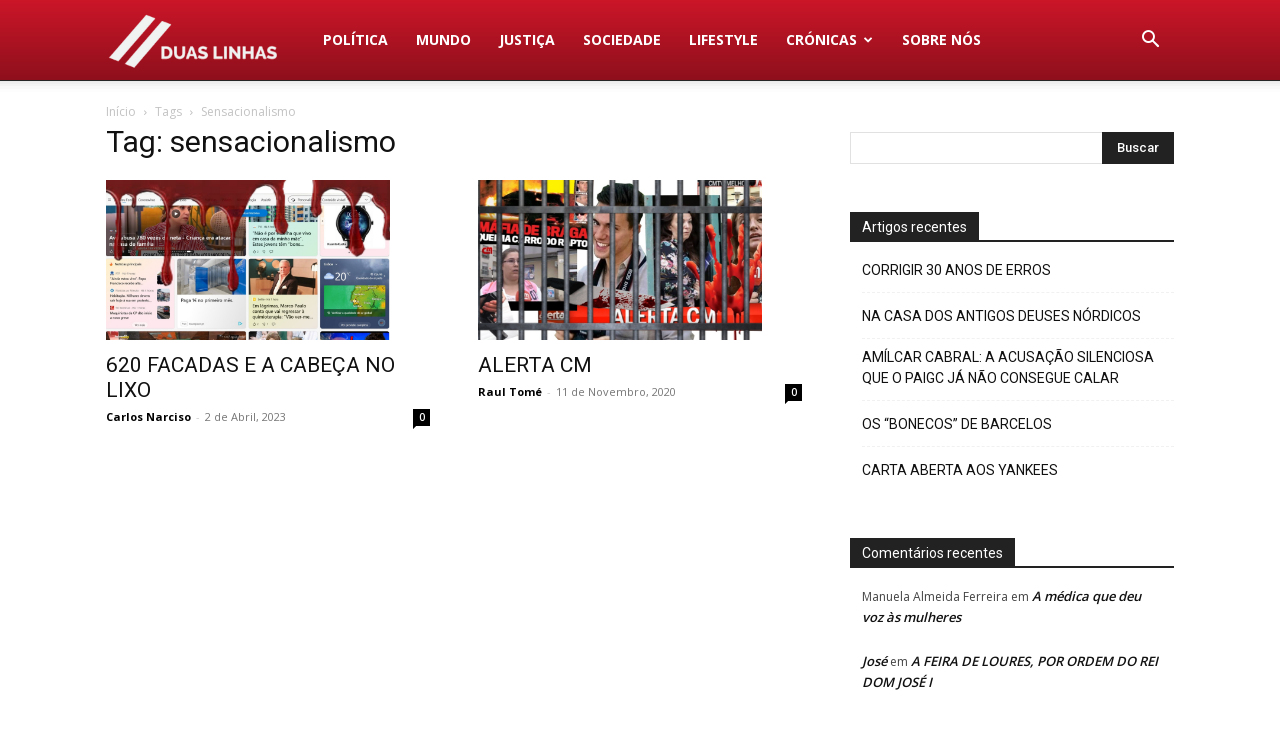

--- FILE ---
content_type: text/html; charset=UTF-8
request_url: https://duaslinhas.pt/tag/sensacionalismo/
body_size: 13284
content:
<!doctype html >
<!--[if IE 8]>    <html class="ie8" lang="en"> <![endif]-->
<!--[if IE 9]>    <html class="ie9" lang="en"> <![endif]-->
<!--[if gt IE 8]><!--> <html lang="pt-PT"> <!--<![endif]-->
<head>
<title>Arquivo de sensacionalismo - Duas Linhas</title>
<meta charset="UTF-8" />
<meta name="viewport" content="width=device-width, initial-scale=1.0">
<link rel="pingback" href="https://duaslinhas.pt/xmlrpc.php" />
<meta name='robots' content='index, follow, max-image-preview:large, max-snippet:-1, max-video-preview:-1' />
<style>img:is([sizes="auto" i], [sizes^="auto," i]) { contain-intrinsic-size: 3000px 1500px }</style>
<!-- This site is optimized with the Yoast SEO plugin v26.8 - https://yoast.com/product/yoast-seo-wordpress/ -->
<link rel="canonical" href="https://duaslinhas.pt/tag/sensacionalismo/" />
<meta property="og:locale" content="pt_PT" />
<meta property="og:type" content="article" />
<meta property="og:title" content="Arquivo de sensacionalismo - Duas Linhas" />
<meta property="og:url" content="https://duaslinhas.pt/tag/sensacionalismo/" />
<meta property="og:site_name" content="Duas Linhas" />
<meta name="twitter:card" content="summary_large_image" />
<script type="application/ld+json" class="yoast-schema-graph">{"@context":"https://schema.org","@graph":[{"@type":"CollectionPage","@id":"https://duaslinhas.pt/tag/sensacionalismo/","url":"https://duaslinhas.pt/tag/sensacionalismo/","name":"Arquivo de sensacionalismo - Duas Linhas","isPartOf":{"@id":"https://duaslinhas.pt/#website"},"primaryImageOfPage":{"@id":"https://duaslinhas.pt/tag/sensacionalismo/#primaryimage"},"image":{"@id":"https://duaslinhas.pt/tag/sensacionalismo/#primaryimage"},"thumbnailUrl":"https://duaslinhas.pt/wp-content/uploads/2023/04/site-microsoft-capa.jpg","breadcrumb":{"@id":"https://duaslinhas.pt/tag/sensacionalismo/#breadcrumb"},"inLanguage":"pt-PT"},{"@type":"ImageObject","inLanguage":"pt-PT","@id":"https://duaslinhas.pt/tag/sensacionalismo/#primaryimage","url":"https://duaslinhas.pt/wp-content/uploads/2023/04/site-microsoft-capa.jpg","contentUrl":"https://duaslinhas.pt/wp-content/uploads/2023/04/site-microsoft-capa.jpg","width":1920,"height":1080},{"@type":"BreadcrumbList","@id":"https://duaslinhas.pt/tag/sensacionalismo/#breadcrumb","itemListElement":[{"@type":"ListItem","position":1,"name":"Início","item":"https://duaslinhas.pt/"},{"@type":"ListItem","position":2,"name":"sensacionalismo"}]},{"@type":"WebSite","@id":"https://duaslinhas.pt/#website","url":"https://duaslinhas.pt/","name":"Duas Linhas","description":"Informação online","publisher":{"@id":"https://duaslinhas.pt/#organization"},"potentialAction":[{"@type":"SearchAction","target":{"@type":"EntryPoint","urlTemplate":"https://duaslinhas.pt/?s={search_term_string}"},"query-input":{"@type":"PropertyValueSpecification","valueRequired":true,"valueName":"search_term_string"}}],"inLanguage":"pt-PT"},{"@type":"Organization","@id":"https://duaslinhas.pt/#organization","name":"Duas Linhas","url":"https://duaslinhas.pt/","logo":{"@type":"ImageObject","inLanguage":"pt-PT","@id":"https://duaslinhas.pt/#/schema/logo/image/","url":"https://duaslinhas.pt/wp-content/uploads/2022/01/KESQ1955.jpg","contentUrl":"https://duaslinhas.pt/wp-content/uploads/2022/01/KESQ1955.jpg","width":1920,"height":1919,"caption":"Duas Linhas"},"image":{"@id":"https://duaslinhas.pt/#/schema/logo/image/"},"sameAs":["https://www.facebook.com/Duas-Linhas-103276755112355","https://t.me/duaslinhas","https://www.youtube.com/channel/UCAHnDS3kI9TKC5OwE_3YCGA"]}]}</script>
<!-- / Yoast SEO plugin. -->
<link rel='dns-prefetch' href='//www.googletagmanager.com' />
<link rel='dns-prefetch' href='//fonts.googleapis.com' />
<link rel='dns-prefetch' href='//pagead2.googlesyndication.com' />
<link rel="alternate" type="application/rss+xml" title="Duas Linhas &raquo; Feed" href="https://duaslinhas.pt/feed/" />
<link rel="alternate" type="application/rss+xml" title="Duas Linhas &raquo; Feed de comentários" href="https://duaslinhas.pt/comments/feed/" />
<link rel="alternate" type="application/rss+xml" title="Feed de etiquetas Duas Linhas &raquo; sensacionalismo" href="https://duaslinhas.pt/tag/sensacionalismo/feed/" />
<style id='classic-theme-styles-inline-css' type='text/css'>
/*! This file is auto-generated */
.wp-block-button__link{color:#fff;background-color:#32373c;border-radius:9999px;box-shadow:none;text-decoration:none;padding:calc(.667em + 2px) calc(1.333em + 2px);font-size:1.125em}.wp-block-file__button{background:#32373c;color:#fff;text-decoration:none}
</style>
<style id='global-styles-inline-css' type='text/css'>
:root{--wp--preset--aspect-ratio--square: 1;--wp--preset--aspect-ratio--4-3: 4/3;--wp--preset--aspect-ratio--3-4: 3/4;--wp--preset--aspect-ratio--3-2: 3/2;--wp--preset--aspect-ratio--2-3: 2/3;--wp--preset--aspect-ratio--16-9: 16/9;--wp--preset--aspect-ratio--9-16: 9/16;--wp--preset--color--black: #000000;--wp--preset--color--cyan-bluish-gray: #abb8c3;--wp--preset--color--white: #ffffff;--wp--preset--color--pale-pink: #f78da7;--wp--preset--color--vivid-red: #cf2e2e;--wp--preset--color--luminous-vivid-orange: #ff6900;--wp--preset--color--luminous-vivid-amber: #fcb900;--wp--preset--color--light-green-cyan: #7bdcb5;--wp--preset--color--vivid-green-cyan: #00d084;--wp--preset--color--pale-cyan-blue: #8ed1fc;--wp--preset--color--vivid-cyan-blue: #0693e3;--wp--preset--color--vivid-purple: #9b51e0;--wp--preset--gradient--vivid-cyan-blue-to-vivid-purple: linear-gradient(135deg,rgba(6,147,227,1) 0%,rgb(155,81,224) 100%);--wp--preset--gradient--light-green-cyan-to-vivid-green-cyan: linear-gradient(135deg,rgb(122,220,180) 0%,rgb(0,208,130) 100%);--wp--preset--gradient--luminous-vivid-amber-to-luminous-vivid-orange: linear-gradient(135deg,rgba(252,185,0,1) 0%,rgba(255,105,0,1) 100%);--wp--preset--gradient--luminous-vivid-orange-to-vivid-red: linear-gradient(135deg,rgba(255,105,0,1) 0%,rgb(207,46,46) 100%);--wp--preset--gradient--very-light-gray-to-cyan-bluish-gray: linear-gradient(135deg,rgb(238,238,238) 0%,rgb(169,184,195) 100%);--wp--preset--gradient--cool-to-warm-spectrum: linear-gradient(135deg,rgb(74,234,220) 0%,rgb(151,120,209) 20%,rgb(207,42,186) 40%,rgb(238,44,130) 60%,rgb(251,105,98) 80%,rgb(254,248,76) 100%);--wp--preset--gradient--blush-light-purple: linear-gradient(135deg,rgb(255,206,236) 0%,rgb(152,150,240) 100%);--wp--preset--gradient--blush-bordeaux: linear-gradient(135deg,rgb(254,205,165) 0%,rgb(254,45,45) 50%,rgb(107,0,62) 100%);--wp--preset--gradient--luminous-dusk: linear-gradient(135deg,rgb(255,203,112) 0%,rgb(199,81,192) 50%,rgb(65,88,208) 100%);--wp--preset--gradient--pale-ocean: linear-gradient(135deg,rgb(255,245,203) 0%,rgb(182,227,212) 50%,rgb(51,167,181) 100%);--wp--preset--gradient--electric-grass: linear-gradient(135deg,rgb(202,248,128) 0%,rgb(113,206,126) 100%);--wp--preset--gradient--midnight: linear-gradient(135deg,rgb(2,3,129) 0%,rgb(40,116,252) 100%);--wp--preset--font-size--small: 11px;--wp--preset--font-size--medium: 20px;--wp--preset--font-size--large: 32px;--wp--preset--font-size--x-large: 42px;--wp--preset--font-size--regular: 15px;--wp--preset--font-size--larger: 50px;--wp--preset--spacing--20: 0.44rem;--wp--preset--spacing--30: 0.67rem;--wp--preset--spacing--40: 1rem;--wp--preset--spacing--50: 1.5rem;--wp--preset--spacing--60: 2.25rem;--wp--preset--spacing--70: 3.38rem;--wp--preset--spacing--80: 5.06rem;--wp--preset--shadow--natural: 6px 6px 9px rgba(0, 0, 0, 0.2);--wp--preset--shadow--deep: 12px 12px 50px rgba(0, 0, 0, 0.4);--wp--preset--shadow--sharp: 6px 6px 0px rgba(0, 0, 0, 0.2);--wp--preset--shadow--outlined: 6px 6px 0px -3px rgba(255, 255, 255, 1), 6px 6px rgba(0, 0, 0, 1);--wp--preset--shadow--crisp: 6px 6px 0px rgba(0, 0, 0, 1);}:where(.is-layout-flex){gap: 0.5em;}:where(.is-layout-grid){gap: 0.5em;}body .is-layout-flex{display: flex;}.is-layout-flex{flex-wrap: wrap;align-items: center;}.is-layout-flex > :is(*, div){margin: 0;}body .is-layout-grid{display: grid;}.is-layout-grid > :is(*, div){margin: 0;}:where(.wp-block-columns.is-layout-flex){gap: 2em;}:where(.wp-block-columns.is-layout-grid){gap: 2em;}:where(.wp-block-post-template.is-layout-flex){gap: 1.25em;}:where(.wp-block-post-template.is-layout-grid){gap: 1.25em;}.has-black-color{color: var(--wp--preset--color--black) !important;}.has-cyan-bluish-gray-color{color: var(--wp--preset--color--cyan-bluish-gray) !important;}.has-white-color{color: var(--wp--preset--color--white) !important;}.has-pale-pink-color{color: var(--wp--preset--color--pale-pink) !important;}.has-vivid-red-color{color: var(--wp--preset--color--vivid-red) !important;}.has-luminous-vivid-orange-color{color: var(--wp--preset--color--luminous-vivid-orange) !important;}.has-luminous-vivid-amber-color{color: var(--wp--preset--color--luminous-vivid-amber) !important;}.has-light-green-cyan-color{color: var(--wp--preset--color--light-green-cyan) !important;}.has-vivid-green-cyan-color{color: var(--wp--preset--color--vivid-green-cyan) !important;}.has-pale-cyan-blue-color{color: var(--wp--preset--color--pale-cyan-blue) !important;}.has-vivid-cyan-blue-color{color: var(--wp--preset--color--vivid-cyan-blue) !important;}.has-vivid-purple-color{color: var(--wp--preset--color--vivid-purple) !important;}.has-black-background-color{background-color: var(--wp--preset--color--black) !important;}.has-cyan-bluish-gray-background-color{background-color: var(--wp--preset--color--cyan-bluish-gray) !important;}.has-white-background-color{background-color: var(--wp--preset--color--white) !important;}.has-pale-pink-background-color{background-color: var(--wp--preset--color--pale-pink) !important;}.has-vivid-red-background-color{background-color: var(--wp--preset--color--vivid-red) !important;}.has-luminous-vivid-orange-background-color{background-color: var(--wp--preset--color--luminous-vivid-orange) !important;}.has-luminous-vivid-amber-background-color{background-color: var(--wp--preset--color--luminous-vivid-amber) !important;}.has-light-green-cyan-background-color{background-color: var(--wp--preset--color--light-green-cyan) !important;}.has-vivid-green-cyan-background-color{background-color: var(--wp--preset--color--vivid-green-cyan) !important;}.has-pale-cyan-blue-background-color{background-color: var(--wp--preset--color--pale-cyan-blue) !important;}.has-vivid-cyan-blue-background-color{background-color: var(--wp--preset--color--vivid-cyan-blue) !important;}.has-vivid-purple-background-color{background-color: var(--wp--preset--color--vivid-purple) !important;}.has-black-border-color{border-color: var(--wp--preset--color--black) !important;}.has-cyan-bluish-gray-border-color{border-color: var(--wp--preset--color--cyan-bluish-gray) !important;}.has-white-border-color{border-color: var(--wp--preset--color--white) !important;}.has-pale-pink-border-color{border-color: var(--wp--preset--color--pale-pink) !important;}.has-vivid-red-border-color{border-color: var(--wp--preset--color--vivid-red) !important;}.has-luminous-vivid-orange-border-color{border-color: var(--wp--preset--color--luminous-vivid-orange) !important;}.has-luminous-vivid-amber-border-color{border-color: var(--wp--preset--color--luminous-vivid-amber) !important;}.has-light-green-cyan-border-color{border-color: var(--wp--preset--color--light-green-cyan) !important;}.has-vivid-green-cyan-border-color{border-color: var(--wp--preset--color--vivid-green-cyan) !important;}.has-pale-cyan-blue-border-color{border-color: var(--wp--preset--color--pale-cyan-blue) !important;}.has-vivid-cyan-blue-border-color{border-color: var(--wp--preset--color--vivid-cyan-blue) !important;}.has-vivid-purple-border-color{border-color: var(--wp--preset--color--vivid-purple) !important;}.has-vivid-cyan-blue-to-vivid-purple-gradient-background{background: var(--wp--preset--gradient--vivid-cyan-blue-to-vivid-purple) !important;}.has-light-green-cyan-to-vivid-green-cyan-gradient-background{background: var(--wp--preset--gradient--light-green-cyan-to-vivid-green-cyan) !important;}.has-luminous-vivid-amber-to-luminous-vivid-orange-gradient-background{background: var(--wp--preset--gradient--luminous-vivid-amber-to-luminous-vivid-orange) !important;}.has-luminous-vivid-orange-to-vivid-red-gradient-background{background: var(--wp--preset--gradient--luminous-vivid-orange-to-vivid-red) !important;}.has-very-light-gray-to-cyan-bluish-gray-gradient-background{background: var(--wp--preset--gradient--very-light-gray-to-cyan-bluish-gray) !important;}.has-cool-to-warm-spectrum-gradient-background{background: var(--wp--preset--gradient--cool-to-warm-spectrum) !important;}.has-blush-light-purple-gradient-background{background: var(--wp--preset--gradient--blush-light-purple) !important;}.has-blush-bordeaux-gradient-background{background: var(--wp--preset--gradient--blush-bordeaux) !important;}.has-luminous-dusk-gradient-background{background: var(--wp--preset--gradient--luminous-dusk) !important;}.has-pale-ocean-gradient-background{background: var(--wp--preset--gradient--pale-ocean) !important;}.has-electric-grass-gradient-background{background: var(--wp--preset--gradient--electric-grass) !important;}.has-midnight-gradient-background{background: var(--wp--preset--gradient--midnight) !important;}.has-small-font-size{font-size: var(--wp--preset--font-size--small) !important;}.has-medium-font-size{font-size: var(--wp--preset--font-size--medium) !important;}.has-large-font-size{font-size: var(--wp--preset--font-size--large) !important;}.has-x-large-font-size{font-size: var(--wp--preset--font-size--x-large) !important;}
:where(.wp-block-post-template.is-layout-flex){gap: 1.25em;}:where(.wp-block-post-template.is-layout-grid){gap: 1.25em;}
:where(.wp-block-columns.is-layout-flex){gap: 2em;}:where(.wp-block-columns.is-layout-grid){gap: 2em;}
:root :where(.wp-block-pullquote){font-size: 1.5em;line-height: 1.6;}
</style>
<!-- <link rel='stylesheet' id='td-plugin-multi-purpose-css' href='https://duaslinhas.pt/wp-content/plugins/td-composer/td-multi-purpose/style.css?ver=8505194c2950b1bf800079c503a07e37' type='text/css' media='all' /> -->
<link rel="stylesheet" type="text/css" href="//duaslinhas.pt/wp-content/cache/wpfc-minified/70g2wzr3/a47qz.css" media="all"/>
<link rel='stylesheet' id='google-fonts-style-css' href='https://fonts.googleapis.com/css?family=Open+Sans%3A400%2C600%2C700%2C500%7CRoboto%3A400%2C600%2C700%2C500&#038;display=swap&#038;ver=12.6.9' type='text/css' media='all' />
<!-- <link rel='stylesheet' id='td-theme-css' href='https://duaslinhas.pt/wp-content/themes/Newspaper/style.css?ver=12.6.9' type='text/css' media='all' /> -->
<link rel="stylesheet" type="text/css" href="//duaslinhas.pt/wp-content/cache/wpfc-minified/8w03yaxl/a47qz.css" media="all"/>
<style id='td-theme-inline-css' type='text/css'>@media (max-width:767px){.td-header-desktop-wrap{display:none}}@media (min-width:767px){.td-header-mobile-wrap{display:none}}</style>
<!-- <link rel='stylesheet' id='td-legacy-framework-front-style-css' href='https://duaslinhas.pt/wp-content/plugins/td-composer/legacy/Newspaper/assets/css/td_legacy_main.css?ver=8505194c2950b1bf800079c503a07e37' type='text/css' media='all' /> -->
<!-- <link rel='stylesheet' id='td-standard-pack-framework-front-style-css' href='https://duaslinhas.pt/wp-content/plugins/td-standard-pack/Newspaper/assets/css/td_standard_pack_main.css?ver=1b3d5bf2c64738aa07b4643e31257da9' type='text/css' media='all' /> -->
<link rel="stylesheet" type="text/css" href="//duaslinhas.pt/wp-content/cache/wpfc-minified/djpu7eeg/a47qz.css" media="all"/>
<script src='//duaslinhas.pt/wp-content/cache/wpfc-minified/mosqh2dx/a47qz.js' type="text/javascript"></script>
<!-- <script type="text/javascript" src="https://duaslinhas.pt/wp-includes/js/jquery/jquery.min.js?ver=3.7.1" id="jquery-core-js"></script> -->
<!-- <script type="text/javascript" src="https://duaslinhas.pt/wp-includes/js/jquery/jquery-migrate.min.js?ver=3.4.1" id="jquery-migrate-js"></script> -->
<!-- Google tag (gtag.js) snippet added by Site Kit -->
<!-- Google Analytics snippet added by Site Kit -->
<script type="text/javascript" src="https://www.googletagmanager.com/gtag/js?id=G-HQRTFG6L33" id="google_gtagjs-js" async></script>
<script type="text/javascript" id="google_gtagjs-js-after">
/* <![CDATA[ */
window.dataLayer = window.dataLayer || [];function gtag(){dataLayer.push(arguments);}
gtag("set","linker",{"domains":["duaslinhas.pt"]});
gtag("js", new Date());
gtag("set", "developer_id.dZTNiMT", true);
gtag("config", "G-HQRTFG6L33");
/* ]]> */
</script>
<link rel="https://api.w.org/" href="https://duaslinhas.pt/wp-json/" /><link rel="alternate" title="JSON" type="application/json" href="https://duaslinhas.pt/wp-json/wp/v2/tags/1385" /><link rel="EditURI" type="application/rsd+xml" title="RSD" href="https://duaslinhas.pt/xmlrpc.php?rsd" />
<meta name="generator" content="WordPress 6.7.4" />
<meta property="fb:pages" content="103276755112355" />
<meta name="generator" content="Site Kit by Google 1.170.0" /><meta name="google-site-verification" content="29CpXJufAKMxPBsv05ryDGkHXH75HluvdKaqtXL2WKY">
<!-- Google AdSense meta tags added by Site Kit -->
<meta name="google-adsense-platform-account" content="ca-host-pub-2644536267352236">
<meta name="google-adsense-platform-domain" content="sitekit.withgoogle.com">
<!-- End Google AdSense meta tags added by Site Kit -->
<style type="text/css">.recentcomments a{display:inline !important;padding:0 !important;margin:0 !important;}</style>
<!-- Google AdSense snippet added by Site Kit -->
<script type="text/javascript" async="async" src="https://pagead2.googlesyndication.com/pagead/js/adsbygoogle.js?client=ca-pub-8237786527645695&amp;host=ca-host-pub-2644536267352236" crossorigin="anonymous"></script>
<!-- End Google AdSense snippet added by Site Kit -->
<!-- JS generated by theme -->
<script type="text/javascript" id="td-generated-header-js">
var tdBlocksArray = []; //here we store all the items for the current page
// td_block class - each ajax block uses a object of this class for requests
function tdBlock() {
this.id = '';
this.block_type = 1; //block type id (1-234 etc)
this.atts = '';
this.td_column_number = '';
this.td_current_page = 1; //
this.post_count = 0; //from wp
this.found_posts = 0; //from wp
this.max_num_pages = 0; //from wp
this.td_filter_value = ''; //current live filter value
this.is_ajax_running = false;
this.td_user_action = ''; // load more or infinite loader (used by the animation)
this.header_color = '';
this.ajax_pagination_infinite_stop = ''; //show load more at page x
}
// td_js_generator - mini detector
( function () {
var htmlTag = document.getElementsByTagName("html")[0];
if ( navigator.userAgent.indexOf("MSIE 10.0") > -1 ) {
htmlTag.className += ' ie10';
}
if ( !!navigator.userAgent.match(/Trident.*rv\:11\./) ) {
htmlTag.className += ' ie11';
}
if ( navigator.userAgent.indexOf("Edge") > -1 ) {
htmlTag.className += ' ieEdge';
}
if ( /(iPad|iPhone|iPod)/g.test(navigator.userAgent) ) {
htmlTag.className += ' td-md-is-ios';
}
var user_agent = navigator.userAgent.toLowerCase();
if ( user_agent.indexOf("android") > -1 ) {
htmlTag.className += ' td-md-is-android';
}
if ( -1 !== navigator.userAgent.indexOf('Mac OS X')  ) {
htmlTag.className += ' td-md-is-os-x';
}
if ( /chrom(e|ium)/.test(navigator.userAgent.toLowerCase()) ) {
htmlTag.className += ' td-md-is-chrome';
}
if ( -1 !== navigator.userAgent.indexOf('Firefox') ) {
htmlTag.className += ' td-md-is-firefox';
}
if ( -1 !== navigator.userAgent.indexOf('Safari') && -1 === navigator.userAgent.indexOf('Chrome') ) {
htmlTag.className += ' td-md-is-safari';
}
if( -1 !== navigator.userAgent.indexOf('IEMobile') ){
htmlTag.className += ' td-md-is-iemobile';
}
})();
var tdLocalCache = {};
( function () {
"use strict";
tdLocalCache = {
data: {},
remove: function (resource_id) {
delete tdLocalCache.data[resource_id];
},
exist: function (resource_id) {
return tdLocalCache.data.hasOwnProperty(resource_id) && tdLocalCache.data[resource_id] !== null;
},
get: function (resource_id) {
return tdLocalCache.data[resource_id];
},
set: function (resource_id, cachedData) {
tdLocalCache.remove(resource_id);
tdLocalCache.data[resource_id] = cachedData;
}
};
})();
var td_viewport_interval_list=[{"limitBottom":767,"sidebarWidth":228},{"limitBottom":1018,"sidebarWidth":300},{"limitBottom":1140,"sidebarWidth":324}];
var td_animation_stack_effect="type0";
var tds_animation_stack=true;
var td_animation_stack_specific_selectors=".entry-thumb, img, .td-lazy-img";
var td_animation_stack_general_selectors=".td-animation-stack img, .td-animation-stack .entry-thumb, .post img, .td-animation-stack .td-lazy-img";
var tdc_is_installed="yes";
var td_ajax_url="https:\/\/duaslinhas.pt\/wp-admin\/admin-ajax.php?td_theme_name=Newspaper&v=12.6.9";
var td_get_template_directory_uri="https:\/\/duaslinhas.pt\/wp-content\/plugins\/td-composer\/legacy\/common";
var tds_snap_menu="";
var tds_logo_on_sticky="";
var tds_header_style="12";
var td_please_wait="Aguarde...";
var td_email_user_pass_incorrect="Usu\u00e1rio ou senha incorreta!";
var td_email_user_incorrect="E-mail ou nome de usu\u00e1rio incorreto!";
var td_email_incorrect="E-mail incorreto!";
var td_user_incorrect="Username incorrect!";
var td_email_user_empty="Email or username empty!";
var td_pass_empty="Pass empty!";
var td_pass_pattern_incorrect="Invalid Pass Pattern!";
var td_retype_pass_incorrect="Retyped Pass incorrect!";
var tds_more_articles_on_post_enable="";
var tds_more_articles_on_post_time_to_wait="";
var tds_more_articles_on_post_pages_distance_from_top=0;
var tds_captcha="";
var tds_theme_color_site_wide="#cb1628";
var tds_smart_sidebar="enabled";
var tdThemeName="Newspaper";
var tdThemeNameWl="Newspaper";
var td_magnific_popup_translation_tPrev="Anterior (Seta a esquerda )";
var td_magnific_popup_translation_tNext="Avan\u00e7ar (tecla de seta para a direita)";
var td_magnific_popup_translation_tCounter="%curr% de %total%";
var td_magnific_popup_translation_ajax_tError="O conte\u00fado de %url% n\u00e3o pode ser carregado.";
var td_magnific_popup_translation_image_tError="A imagem #%curr% n\u00e3o pode ser carregada.";
var tdBlockNonce="b46d98384f";
var tdMobileMenu="enabled";
var tdMobileSearch="enabled";
var tdDateNamesI18n={"month_names":["Janeiro","Fevereiro","Mar\u00e7o","Abril","Maio","Junho","Julho","Agosto","Setembro","Outubro","Novembro","Dezembro"],"month_names_short":["Jan","Fev","Mar","Abr","Mai","Jun","Jul","Ago","Set","Out","Nov","Dez"],"day_names":["Domingo","Segunda-feira","Ter\u00e7a-feira","Quarta-feira","Quinta-feira","Sexta-feira","S\u00e1bado"],"day_names_short":["Dom","Seg","Ter","Qua","Qui","Sex","S\u00e1b"]};
var tdb_modal_confirm="Salvar";
var tdb_modal_cancel="Cancelar";
var tdb_modal_confirm_alt="Sim";
var tdb_modal_cancel_alt="N\u00e3o";
var td_deploy_mode="deploy";
var td_ad_background_click_link="";
var td_ad_background_click_target="";
</script>
<!-- Header style compiled by theme -->
<style>:root{--td_excl_label:'EXCLUSIVO';--td_theme_color:#cb1628;--td_slider_text:rgba(203,22,40,0.7);--td_mobile_gradient_one_mob:#cb1628;--td_mobile_gradient_two_mob:#cb1628;--td_mobile_text_active_color:#ffffff;--td_mobile_text_color:rgba(255,255,255,0.7)}.td-header-style-12 .td-header-menu-wrap-full,.td-header-style-12 .td-affix,.td-grid-style-1.td-hover-1 .td-big-grid-post:hover .td-post-category,.td-grid-style-5.td-hover-1 .td-big-grid-post:hover .td-post-category,.td_category_template_3 .td-current-sub-category,.td_category_template_8 .td-category-header .td-category a.td-current-sub-category,.td_category_template_4 .td-category-siblings .td-category a:hover,.td_block_big_grid_9.td-grid-style-1 .td-post-category,.td_block_big_grid_9.td-grid-style-5 .td-post-category,.td-grid-style-6.td-hover-1 .td-module-thumb:after,.tdm-menu-active-style5 .td-header-menu-wrap .sf-menu>.current-menu-item>a,.tdm-menu-active-style5 .td-header-menu-wrap .sf-menu>.current-menu-ancestor>a,.tdm-menu-active-style5 .td-header-menu-wrap .sf-menu>.current-category-ancestor>a,.tdm-menu-active-style5 .td-header-menu-wrap .sf-menu>li>a:hover,.tdm-menu-active-style5 .td-header-menu-wrap .sf-menu>.sfHover>a{background-color:#cb1628}.td_mega_menu_sub_cats .cur-sub-cat,.td-mega-span h3 a:hover,.td_mod_mega_menu:hover .entry-title a,.header-search-wrap .result-msg a:hover,.td-header-top-menu .td-drop-down-search .td_module_wrap:hover .entry-title a,.td-header-top-menu .td-icon-search:hover,.td-header-wrap .result-msg a:hover,.top-header-menu li a:hover,.top-header-menu .current-menu-item>a,.top-header-menu .current-menu-ancestor>a,.top-header-menu .current-category-ancestor>a,.td-social-icon-wrap>a:hover,.td-header-sp-top-widget .td-social-icon-wrap a:hover,.td_mod_related_posts:hover h3>a,.td-post-template-11 .td-related-title .td-related-left:hover,.td-post-template-11 .td-related-title .td-related-right:hover,.td-post-template-11 .td-related-title .td-cur-simple-item,.td-post-template-11 .td_block_related_posts .td-next-prev-wrap a:hover,.td-category-header .td-pulldown-category-filter-link:hover,.td-category-siblings .td-subcat-dropdown a:hover,.td-category-siblings .td-subcat-dropdown a.td-current-sub-category,.footer-text-wrap .footer-email-wrap a,.footer-social-wrap a:hover,.td_module_17 .td-read-more a:hover,.td_module_18 .td-read-more a:hover,.td_module_19 .td-post-author-name a:hover,.td-pulldown-syle-2 .td-subcat-dropdown:hover .td-subcat-more span,.td-pulldown-syle-2 .td-subcat-dropdown:hover .td-subcat-more i,.td-pulldown-syle-3 .td-subcat-dropdown:hover .td-subcat-more span,.td-pulldown-syle-3 .td-subcat-dropdown:hover .td-subcat-more i,.tdm-menu-active-style3 .tdm-header.td-header-wrap .sf-menu>.current-category-ancestor>a,.tdm-menu-active-style3 .tdm-header.td-header-wrap .sf-menu>.current-menu-ancestor>a,.tdm-menu-active-style3 .tdm-header.td-header-wrap .sf-menu>.current-menu-item>a,.tdm-menu-active-style3 .tdm-header.td-header-wrap .sf-menu>.sfHover>a,.tdm-menu-active-style3 .tdm-header.td-header-wrap .sf-menu>li>a:hover{color:#cb1628}.td-mega-menu-page .wpb_content_element ul li a:hover,.td-theme-wrap .td-aj-search-results .td_module_wrap:hover .entry-title a,.td-theme-wrap .header-search-wrap .result-msg a:hover{color:#cb1628!important}.td_category_template_8 .td-category-header .td-category a.td-current-sub-category,.td_category_template_4 .td-category-siblings .td-category a:hover,.tdm-menu-active-style4 .tdm-header .sf-menu>.current-menu-item>a,.tdm-menu-active-style4 .tdm-header .sf-menu>.current-menu-ancestor>a,.tdm-menu-active-style4 .tdm-header .sf-menu>.current-category-ancestor>a,.tdm-menu-active-style4 .tdm-header .sf-menu>li>a:hover,.tdm-menu-active-style4 .tdm-header .sf-menu>.sfHover>a{border-color:#cb1628}:root{--td_excl_label:'EXCLUSIVO';--td_theme_color:#cb1628;--td_slider_text:rgba(203,22,40,0.7);--td_mobile_gradient_one_mob:#cb1628;--td_mobile_gradient_two_mob:#cb1628;--td_mobile_text_active_color:#ffffff;--td_mobile_text_color:rgba(255,255,255,0.7)}.td-header-style-12 .td-header-menu-wrap-full,.td-header-style-12 .td-affix,.td-grid-style-1.td-hover-1 .td-big-grid-post:hover .td-post-category,.td-grid-style-5.td-hover-1 .td-big-grid-post:hover .td-post-category,.td_category_template_3 .td-current-sub-category,.td_category_template_8 .td-category-header .td-category a.td-current-sub-category,.td_category_template_4 .td-category-siblings .td-category a:hover,.td_block_big_grid_9.td-grid-style-1 .td-post-category,.td_block_big_grid_9.td-grid-style-5 .td-post-category,.td-grid-style-6.td-hover-1 .td-module-thumb:after,.tdm-menu-active-style5 .td-header-menu-wrap .sf-menu>.current-menu-item>a,.tdm-menu-active-style5 .td-header-menu-wrap .sf-menu>.current-menu-ancestor>a,.tdm-menu-active-style5 .td-header-menu-wrap .sf-menu>.current-category-ancestor>a,.tdm-menu-active-style5 .td-header-menu-wrap .sf-menu>li>a:hover,.tdm-menu-active-style5 .td-header-menu-wrap .sf-menu>.sfHover>a{background-color:#cb1628}.td_mega_menu_sub_cats .cur-sub-cat,.td-mega-span h3 a:hover,.td_mod_mega_menu:hover .entry-title a,.header-search-wrap .result-msg a:hover,.td-header-top-menu .td-drop-down-search .td_module_wrap:hover .entry-title a,.td-header-top-menu .td-icon-search:hover,.td-header-wrap .result-msg a:hover,.top-header-menu li a:hover,.top-header-menu .current-menu-item>a,.top-header-menu .current-menu-ancestor>a,.top-header-menu .current-category-ancestor>a,.td-social-icon-wrap>a:hover,.td-header-sp-top-widget .td-social-icon-wrap a:hover,.td_mod_related_posts:hover h3>a,.td-post-template-11 .td-related-title .td-related-left:hover,.td-post-template-11 .td-related-title .td-related-right:hover,.td-post-template-11 .td-related-title .td-cur-simple-item,.td-post-template-11 .td_block_related_posts .td-next-prev-wrap a:hover,.td-category-header .td-pulldown-category-filter-link:hover,.td-category-siblings .td-subcat-dropdown a:hover,.td-category-siblings .td-subcat-dropdown a.td-current-sub-category,.footer-text-wrap .footer-email-wrap a,.footer-social-wrap a:hover,.td_module_17 .td-read-more a:hover,.td_module_18 .td-read-more a:hover,.td_module_19 .td-post-author-name a:hover,.td-pulldown-syle-2 .td-subcat-dropdown:hover .td-subcat-more span,.td-pulldown-syle-2 .td-subcat-dropdown:hover .td-subcat-more i,.td-pulldown-syle-3 .td-subcat-dropdown:hover .td-subcat-more span,.td-pulldown-syle-3 .td-subcat-dropdown:hover .td-subcat-more i,.tdm-menu-active-style3 .tdm-header.td-header-wrap .sf-menu>.current-category-ancestor>a,.tdm-menu-active-style3 .tdm-header.td-header-wrap .sf-menu>.current-menu-ancestor>a,.tdm-menu-active-style3 .tdm-header.td-header-wrap .sf-menu>.current-menu-item>a,.tdm-menu-active-style3 .tdm-header.td-header-wrap .sf-menu>.sfHover>a,.tdm-menu-active-style3 .tdm-header.td-header-wrap .sf-menu>li>a:hover{color:#cb1628}.td-mega-menu-page .wpb_content_element ul li a:hover,.td-theme-wrap .td-aj-search-results .td_module_wrap:hover .entry-title a,.td-theme-wrap .header-search-wrap .result-msg a:hover{color:#cb1628!important}.td_category_template_8 .td-category-header .td-category a.td-current-sub-category,.td_category_template_4 .td-category-siblings .td-category a:hover,.tdm-menu-active-style4 .tdm-header .sf-menu>.current-menu-item>a,.tdm-menu-active-style4 .tdm-header .sf-menu>.current-menu-ancestor>a,.tdm-menu-active-style4 .tdm-header .sf-menu>.current-category-ancestor>a,.tdm-menu-active-style4 .tdm-header .sf-menu>li>a:hover,.tdm-menu-active-style4 .tdm-header .sf-menu>.sfHover>a{border-color:#cb1628}</style>
<script type="application/ld+json">
{
"@context": "https://schema.org",
"@type": "BreadcrumbList",
"itemListElement": [
{
"@type": "ListItem",
"position": 1,
"item": {
"@type": "WebSite",
"@id": "https://duaslinhas.pt/",
"name": "Início"
}
},
{
"@type": "ListItem",
"position": 2,
"item": {
"@type": "WebPage",
"@id": "https://duaslinhas.pt/tag/sensacionalismo/",
"name": "Sensacionalismo"
}
}    
]
}
</script>
<link rel="icon" href="https://duaslinhas.pt/wp-content/uploads/2022/08/cropped-KESQ1955-png-32x32.png" sizes="32x32" />
<link rel="icon" href="https://duaslinhas.pt/wp-content/uploads/2022/08/cropped-KESQ1955-png-192x192.png" sizes="192x192" />
<link rel="apple-touch-icon" href="https://duaslinhas.pt/wp-content/uploads/2022/08/cropped-KESQ1955-png-180x180.png" />
<meta name="msapplication-TileImage" content="https://duaslinhas.pt/wp-content/uploads/2022/08/cropped-KESQ1955-png-270x270.png" />
<style type="text/css" id="wp-custom-css">
.single-post .author-box-wrap {
display: none;
}
.td-post-sub-title {
color: black;
}
.tdc-header-wrap .google-auto-placed {
display: none;
}		</style>
<!-- Button style compiled by theme -->
<style>.tdm-btn-style1{background-color:#cb1628}.tdm-btn-style2:before{border-color:#cb1628}.tdm-btn-style2{color:#cb1628}.tdm-btn-style3{-webkit-box-shadow:0 2px 16px #cb1628;-moz-box-shadow:0 2px 16px #cb1628;box-shadow:0 2px 16px #cb1628}.tdm-btn-style3:hover{-webkit-box-shadow:0 4px 26px #cb1628;-moz-box-shadow:0 4px 26px #cb1628;box-shadow:0 4px 26px #cb1628}</style>
<style id="tdw-css-placeholder"></style></head>
<body class="archive tag tag-sensacionalismo tag-1385 td-standard-pack global-block-template-1 td-video-pro tdb-template td-animation-stack-type0 td-full-layout" itemscope="itemscope" itemtype="https://schema.org/WebPage">
<div class="td-scroll-up" data-style="style1"><i class="td-icon-menu-up"></i></div>
<div class="td-menu-background" style="visibility:hidden"></div>
<div id="td-mobile-nav" style="visibility:hidden">
<div class="td-mobile-container">
<!-- mobile menu top section -->
<div class="td-menu-socials-wrap">
<!-- socials -->
<div class="td-menu-socials">
<span class="td-social-icon-wrap">
<a target="_blank" href="#" title="Facebook">
<i class="td-icon-font td-icon-facebook"></i>
<span style="display: none">Facebook</span>
</a>
</span>
<span class="td-social-icon-wrap">
<a target="_blank" href="#" title="Instagram">
<i class="td-icon-font td-icon-instagram"></i>
<span style="display: none">Instagram</span>
</a>
</span>
<span class="td-social-icon-wrap">
<a target="_blank" href="#" title="Twitter">
<i class="td-icon-font td-icon-twitter"></i>
<span style="display: none">Twitter</span>
</a>
</span>
<span class="td-social-icon-wrap">
<a target="_blank" href="#" title="Vimeo">
<i class="td-icon-font td-icon-vimeo"></i>
<span style="display: none">Vimeo</span>
</a>
</span>
<span class="td-social-icon-wrap">
<a target="_blank" href="#" title="Youtube">
<i class="td-icon-font td-icon-youtube"></i>
<span style="display: none">Youtube</span>
</a>
</span>            </div>
<!-- close button -->
<div class="td-mobile-close">
<span><i class="td-icon-close-mobile"></i></span>
</div>
</div>
<!-- login section -->
<!-- menu section -->
<div class="td-mobile-content">
<div class="menu-menuprincipal-container"><ul id="menu-menuprincipal" class="td-mobile-main-menu"><li id="menu-item-446" class="menu-item menu-item-type-taxonomy menu-item-object-category menu-item-first menu-item-446"><a href="https://duaslinhas.pt/category/editorias/politicas/">POLÍTICA</a></li>
<li id="menu-item-450" class="menu-item menu-item-type-taxonomy menu-item-object-category menu-item-450"><a href="https://duaslinhas.pt/category/editorias/mundo/">MUNDO</a></li>
<li id="menu-item-449" class="menu-item menu-item-type-taxonomy menu-item-object-category menu-item-449"><a href="https://duaslinhas.pt/category/editorias/justica/">JUSTIÇA</a></li>
<li id="menu-item-447" class="menu-item menu-item-type-taxonomy menu-item-object-category menu-item-447"><a href="https://duaslinhas.pt/category/editorias/sociedade/">SOCIEDADE</a></li>
<li id="menu-item-448" class="menu-item menu-item-type-taxonomy menu-item-object-category menu-item-448"><a href="https://duaslinhas.pt/category/editorias/lifestyle/">LIFESTYLE</a></li>
<li id="menu-item-733" class="menu-item menu-item-type-taxonomy menu-item-object-category menu-item-has-children menu-item-733"><a href="https://duaslinhas.pt/category/sections/cronicas-de-opiniao/">Crónicas<i class="td-icon-menu-right td-element-after"></i></a>
<ul class="sub-menu">
<li id="menu-item-734" class="menu-item menu-item-type-taxonomy menu-item-object-category menu-item-734"><a href="https://duaslinhas.pt/category/sections/cronicas-de-opiniao/a-coluna-de-guilherme/">A COLUNA DE GUILHERME</a></li>
<li id="menu-item-735" class="menu-item menu-item-type-taxonomy menu-item-object-category menu-item-735"><a href="https://duaslinhas.pt/category/sections/cronicas-de-opiniao/estadoarte/">O ESTADO da ARTE</a></li>
<li id="menu-item-801" class="menu-item menu-item-type-taxonomy menu-item-object-category menu-item-801"><a href="https://duaslinhas.pt/category/sections/cronicas-de-opiniao/o-que-diz-helena/">O QUE DIZ HELENA</a></li>
<li id="menu-item-872" class="menu-item menu-item-type-taxonomy menu-item-object-category menu-item-872"><a href="https://duaslinhas.pt/category/sections/cronicas-de-opiniao/historias/">HISTÓRIAS&#8230;</a></li>
<li id="menu-item-1926" class="menu-item menu-item-type-taxonomy menu-item-object-category menu-item-1926"><a href="https://duaslinhas.pt/category/sections/cronicas-de-opiniao/bazuca/">BAZUKA</a></li>
<li id="menu-item-2499" class="menu-item menu-item-type-taxonomy menu-item-object-category menu-item-2499"><a href="https://duaslinhas.pt/category/sections/cronicas-de-opiniao/um-cronista-de-provincia/">UM CRONISTA DE PROVÍNCIA</a></li>
<li id="menu-item-2665" class="menu-item menu-item-type-taxonomy menu-item-object-category menu-item-2665"><a href="https://duaslinhas.pt/category/sections/cronicas-de-opiniao/de-alma-e-coracao/">De ALMA e CORAÇÃO</a></li>
<li id="menu-item-4662" class="menu-item menu-item-type-taxonomy menu-item-object-category menu-item-4662"><a href="https://duaslinhas.pt/category/sections/cronicas-de-opiniao/contra-tempo/">CONTRA(o)TEMPO</a></li>
<li id="menu-item-5435" class="menu-item menu-item-type-taxonomy menu-item-object-category menu-item-5435"><a href="https://duaslinhas.pt/category/sections/cronicas-de-opiniao/tinta-permanente/">TINTA PERMANENTE</a></li>
<li id="menu-item-8567" class="menu-item menu-item-type-taxonomy menu-item-object-category menu-item-8567"><a href="https://duaslinhas.pt/category/sections/cronicas-de-opiniao/pedras-antigas-cronicas-de-opiniao/">PEDRAS ANTIGAS</a></li>
<li id="menu-item-37307" class="menu-item menu-item-type-taxonomy menu-item-object-category menu-item-37307"><a href="https://duaslinhas.pt/category/sections/cronicas-de-opiniao/espaco-disponivel-1/">LER LIVROS</a></li>
<li id="menu-item-37308" class="menu-item menu-item-type-taxonomy menu-item-object-category menu-item-37308"><a href="https://duaslinhas.pt/category/sections/cronicas-de-opiniao/espaco-disponivel-2/">NA OUTRA MARGEM</a></li>
</ul>
</li>
<li id="menu-item-745" class="menu-item menu-item-type-post_type menu-item-object-page menu-item-745"><a href="https://duaslinhas.pt/sobre-nos/">Sobre nós</a></li>
</ul></div>        </div>
</div>
<!-- register/login section -->
</div><div class="td-search-background" style="visibility:hidden"></div>
<div class="td-search-wrap-mob" style="visibility:hidden">
<div class="td-drop-down-search">
<form method="get" class="td-search-form" action="https://duaslinhas.pt/">
<!-- close button -->
<div class="td-search-close">
<span><i class="td-icon-close-mobile"></i></span>
</div>
<div role="search" class="td-search-input">
<span>Buscar</span>
<input id="td-header-search-mob" type="text" value="" name="s" autocomplete="off" />
</div>
</form>
<div id="td-aj-search-mob" class="td-ajax-search-flex"></div>
</div>
</div>
<div id="td-outer-wrap" class="td-theme-wrap">
<div class="tdc-header-wrap ">
<!--
Header style 12
-->
<div class="td-header-wrap td-header-style-12 ">
<div class="td-header-menu-wrap-full td-container-wrap ">
<div class="td-header-menu-wrap td-header-gradient ">
<div class="td-container td-header-row td-header-main-menu">
<div id="td-header-menu" role="navigation">
<div id="td-top-mobile-toggle"><a href="#" role="button" aria-label="Menu"><i class="td-icon-font td-icon-mobile"></i></a></div>
<div class="td-main-menu-logo td-logo-in-menu">
<a class="td-main-logo" href="https://duaslinhas.pt/">
<img src="https://duaslinhas.pt/wp-content/uploads/2020/05/DuasLinhasLogotipo-1.png" alt=""  width="" height=""/>
<span class="td-visual-hidden">Duas Linhas</span>
</a>
</div>
<div class="menu-menuprincipal-container"><ul id="menu-menuprincipal-1" class="sf-menu"><li class="menu-item menu-item-type-taxonomy menu-item-object-category menu-item-first td-menu-item td-normal-menu menu-item-446"><a href="https://duaslinhas.pt/category/editorias/politicas/">POLÍTICA</a></li>
<li class="menu-item menu-item-type-taxonomy menu-item-object-category td-menu-item td-normal-menu menu-item-450"><a href="https://duaslinhas.pt/category/editorias/mundo/">MUNDO</a></li>
<li class="menu-item menu-item-type-taxonomy menu-item-object-category td-menu-item td-normal-menu menu-item-449"><a href="https://duaslinhas.pt/category/editorias/justica/">JUSTIÇA</a></li>
<li class="menu-item menu-item-type-taxonomy menu-item-object-category td-menu-item td-normal-menu menu-item-447"><a href="https://duaslinhas.pt/category/editorias/sociedade/">SOCIEDADE</a></li>
<li class="menu-item menu-item-type-taxonomy menu-item-object-category td-menu-item td-normal-menu menu-item-448"><a href="https://duaslinhas.pt/category/editorias/lifestyle/">LIFESTYLE</a></li>
<li class="menu-item menu-item-type-taxonomy menu-item-object-category menu-item-has-children td-menu-item td-normal-menu menu-item-733"><a href="https://duaslinhas.pt/category/sections/cronicas-de-opiniao/">Crónicas</a>
<ul class="sub-menu">
<li class="menu-item menu-item-type-taxonomy menu-item-object-category td-menu-item td-normal-menu menu-item-734"><a href="https://duaslinhas.pt/category/sections/cronicas-de-opiniao/a-coluna-de-guilherme/">A COLUNA DE GUILHERME</a></li>
<li class="menu-item menu-item-type-taxonomy menu-item-object-category td-menu-item td-normal-menu menu-item-735"><a href="https://duaslinhas.pt/category/sections/cronicas-de-opiniao/estadoarte/">O ESTADO da ARTE</a></li>
<li class="menu-item menu-item-type-taxonomy menu-item-object-category td-menu-item td-normal-menu menu-item-801"><a href="https://duaslinhas.pt/category/sections/cronicas-de-opiniao/o-que-diz-helena/">O QUE DIZ HELENA</a></li>
<li class="menu-item menu-item-type-taxonomy menu-item-object-category td-menu-item td-normal-menu menu-item-872"><a href="https://duaslinhas.pt/category/sections/cronicas-de-opiniao/historias/">HISTÓRIAS&#8230;</a></li>
<li class="menu-item menu-item-type-taxonomy menu-item-object-category td-menu-item td-normal-menu menu-item-1926"><a href="https://duaslinhas.pt/category/sections/cronicas-de-opiniao/bazuca/">BAZUKA</a></li>
<li class="menu-item menu-item-type-taxonomy menu-item-object-category td-menu-item td-normal-menu menu-item-2499"><a href="https://duaslinhas.pt/category/sections/cronicas-de-opiniao/um-cronista-de-provincia/">UM CRONISTA DE PROVÍNCIA</a></li>
<li class="menu-item menu-item-type-taxonomy menu-item-object-category td-menu-item td-normal-menu menu-item-2665"><a href="https://duaslinhas.pt/category/sections/cronicas-de-opiniao/de-alma-e-coracao/">De ALMA e CORAÇÃO</a></li>
<li class="menu-item menu-item-type-taxonomy menu-item-object-category td-menu-item td-normal-menu menu-item-4662"><a href="https://duaslinhas.pt/category/sections/cronicas-de-opiniao/contra-tempo/">CONTRA(o)TEMPO</a></li>
<li class="menu-item menu-item-type-taxonomy menu-item-object-category td-menu-item td-normal-menu menu-item-5435"><a href="https://duaslinhas.pt/category/sections/cronicas-de-opiniao/tinta-permanente/">TINTA PERMANENTE</a></li>
<li class="menu-item menu-item-type-taxonomy menu-item-object-category td-menu-item td-normal-menu menu-item-8567"><a href="https://duaslinhas.pt/category/sections/cronicas-de-opiniao/pedras-antigas-cronicas-de-opiniao/">PEDRAS ANTIGAS</a></li>
<li class="menu-item menu-item-type-taxonomy menu-item-object-category td-menu-item td-normal-menu menu-item-37307"><a href="https://duaslinhas.pt/category/sections/cronicas-de-opiniao/espaco-disponivel-1/">LER LIVROS</a></li>
<li class="menu-item menu-item-type-taxonomy menu-item-object-category td-menu-item td-normal-menu menu-item-37308"><a href="https://duaslinhas.pt/category/sections/cronicas-de-opiniao/espaco-disponivel-2/">NA OUTRA MARGEM</a></li>
</ul>
</li>
<li class="menu-item menu-item-type-post_type menu-item-object-page td-menu-item td-normal-menu menu-item-745"><a href="https://duaslinhas.pt/sobre-nos/">Sobre nós</a></li>
</ul></div></div>
<div class="header-search-wrap">
<div class="td-search-btns-wrap">
<a id="td-header-search-button" href="#" aria-label="Search" role="button" class="dropdown-toggle " data-toggle="dropdown"><i class="td-icon-search"></i></a>
<a id="td-header-search-button-mob" href="#" aria-label="Search" class="dropdown-toggle " data-toggle="dropdown"><i class="td-icon-search"></i></a>
</div>
<div class="td-drop-down-search" aria-labelledby="td-header-search-button">
<form method="get" class="td-search-form" action="https://duaslinhas.pt/">
<div role="search" class="td-head-form-search-wrap">
<input id="td-header-search" type="text" value="" name="s" autocomplete="off" /><input class="wpb_button wpb_btn-inverse btn" type="submit" id="td-header-search-top" value="Buscar" />
</div>
</form>
<div id="td-aj-search"></div>
</div>
</div>
</div>
</div>
</div>
<div class="td-header-top-menu-full td-container-wrap ">
<div class="td-container td-header-row td-header-top-menu">
<div class="top-bar-style-1">
<div class="td-header-sp-top-menu">
</div>
<div class="td-header-sp-top-widget">
</div>
</div>
<!-- LOGIN MODAL -->
<div id="login-form" class="white-popup-block mfp-hide mfp-with-anim td-login-modal-wrap">
<div class="td-login-wrap">
<a href="#" aria-label="Back" class="td-back-button"><i class="td-icon-modal-back"></i></a>
<div id="td-login-div" class="td-login-form-div td-display-block">
<div class="td-login-panel-title">Entrar</div>
<div class="td-login-panel-descr">Bem-vindo! Entre na sua conta</div>
<div class="td_display_err"></div>
<form id="loginForm" action="#" method="post">
<div class="td-login-inputs"><input class="td-login-input" autocomplete="username" type="text" name="login_email" id="login_email" value="" required><label for="login_email">seu usuário</label></div>
<div class="td-login-inputs"><input class="td-login-input" autocomplete="current-password" type="password" name="login_pass" id="login_pass" value="" required><label for="login_pass">sua senha</label></div>
<input type="button"  name="login_button" id="login_button" class="wpb_button btn td-login-button" value="Entrar">
</form>
<div class="td-login-info-text"><a href="#" id="forgot-pass-link">Esqueceu sua senha? obter ajuda</a></div>
</div>
<div id="td-forgot-pass-div" class="td-login-form-div td-display-none">
<div class="td-login-panel-title">Recuperar senha</div>
<div class="td-login-panel-descr">Recupere sua senha</div>
<div class="td_display_err"></div>
<form id="forgotpassForm" action="#" method="post">
<div class="td-login-inputs"><input class="td-login-input" type="text" name="forgot_email" id="forgot_email" value="" required><label for="forgot_email">seu e-mail</label></div>
<input type="button" name="forgot_button" id="forgot_button" class="wpb_button btn td-login-button" value="Enviar minha senha">
</form>
<div class="td-login-info-text">Uma senha será enviada por e-mail para você.</div>
</div>
</div>
</div>
</div>
</div>
</div>
</div>
<div class="td-main-content-wrap td-container-wrap">
<div class="td-container ">
<div class="td-crumb-container">
<div class="entry-crumbs"><span><a title="" class="entry-crumb" href="https://duaslinhas.pt/">Início</a></span> <i class="td-icon-right td-bread-sep td-bred-no-url-last"></i> <span class="td-bred-no-url-last">Tags</span> <i class="td-icon-right td-bread-sep td-bred-no-url-last"></i> <span class="td-bred-no-url-last">Sensacionalismo</span></div>        </div>
<div class="td-pb-row">
<div class="td-pb-span8 td-main-content">
<div class="td-ss-main-content">
<div class="td-page-header">
<h1 class="entry-title td-page-title">
<span>Tag: sensacionalismo</span>
</h1>
</div>
<div class="td-block-row">
<div class="td-block-span6">
<!-- module -->
<div class="td_module_1 td_module_wrap td-animation-stack">
<div class="td-module-image">
<div class="td-module-thumb"><a href="https://duaslinhas.pt/2023/04/620-facadas-e-a-cabeca-no-lixo/"  rel="bookmark" class="td-image-wrap " title="620 FACADAS E A CABEÇA NO LIXO" ><img class="entry-thumb" src="[data-uri]" alt="" title="620 FACADAS E A CABEÇA NO LIXO" data-type="image_tag" data-img-url="https://duaslinhas.pt/wp-content/uploads/2023/04/site-microsoft-capa.jpg" data-img-retina-url="https://duaslinhas.pt/wp-content/uploads/2023/04/site-microsoft-capa.jpg" width="284" height="160" /></a></div>                            </div>
<h3 class="entry-title td-module-title"><a href="https://duaslinhas.pt/2023/04/620-facadas-e-a-cabeca-no-lixo/"  rel="bookmark" title="620 FACADAS E A CABEÇA NO LIXO">620 FACADAS E A CABEÇA NO LIXO</a></h3>
<div class="td-module-meta-info">
<span class="td-post-author-name"><a href="https://duaslinhas.pt/author/carlosnarciso/">Carlos Narciso</a> <span>-</span> </span>                <span class="td-post-date"><time class="entry-date updated td-module-date" datetime="2023-04-02T00:01:13+01:00" >2 de Abril, 2023</time></span>                <span class="td-module-comments"><a href="https://duaslinhas.pt/2023/04/620-facadas-e-a-cabeca-no-lixo/#respond">0</a></span>            </div>
</div>
</div> <!-- ./td-block-span6 -->
<div class="td-block-span6">
<!-- module -->
<div class="td_module_1 td_module_wrap td-animation-stack">
<div class="td-module-image">
<div class="td-module-thumb"><a href="https://duaslinhas.pt/2020/11/alerta-cm/"  rel="bookmark" class="td-image-wrap " title="ALERTA CM" ><img class="entry-thumb" src="[data-uri]" alt="" title="ALERTA CM" data-type="image_tag" data-img-url="https://i.imgur.com/Jmv9iUc.jpg" data-img-retina-url="https://i.imgur.com/Jmv9iUc.jpg" width="284" height="160" /></a></div>                            </div>
<h3 class="entry-title td-module-title"><a href="https://duaslinhas.pt/2020/11/alerta-cm/"  rel="bookmark" title="ALERTA CM">ALERTA CM</a></h3>
<div class="td-module-meta-info">
<span class="td-post-author-name"><a href="https://duaslinhas.pt/author/raul-tome/">Raul Tomé</a> <span>-</span> </span>                <span class="td-post-date"><time class="entry-date updated td-module-date" datetime="2020-11-11T17:25:19+00:00" >11 de Novembro, 2020</time></span>                <span class="td-module-comments"><a href="https://duaslinhas.pt/2020/11/alerta-cm/#respond">0</a></span>            </div>
</div>
</div> <!-- ./td-block-span6 --></div><!--./row-fluid-->                            </div>
</div>
<div class="td-pb-span4 td-main-sidebar">
<div class="td-ss-main-sidebar">
<aside id="search-2" class="td_block_template_1 widget search-2 widget_search"><form method="get" class="td-search-form-widget" action="https://duaslinhas.pt/">
<div role="search">
<input class="td-widget-search-input" type="text" value="" name="s" id="s" /><input class="wpb_button wpb_btn-inverse btn" type="submit" id="searchsubmit" value="Buscar" />
</div>
</form></aside>
<aside id="recent-posts-2" class="td_block_template_1 widget recent-posts-2 widget_recent_entries">
<h4 class="block-title"><span>Artigos recentes</span></h4>
<ul>
<li>
<a href="https://duaslinhas.pt/2026/01/corrigir-30-anos-de-erros/">CORRIGIR 30 ANOS DE ERROS</a>
</li>
<li>
<a href="https://duaslinhas.pt/2026/01/na-casa-dos-antigos-deuses-nordicos/">NA CASA DOS ANTIGOS DEUSES NÓRDICOS</a>
</li>
<li>
<a href="https://duaslinhas.pt/2026/01/amilcar-cabral-a-acusacao-silenciosa-que-o-paigc-ja-nao-consegue-calar/">AMÍLCAR CABRAL: A ACUSAÇÃO SILENCIOSA QUE O PAIGC JÁ NÃO CONSEGUE CALAR</a>
</li>
<li>
<a href="https://duaslinhas.pt/2026/01/os-bonecos-de-barcelos/">OS “BONECOS” DE BARCELOS</a>
</li>
<li>
<a href="https://duaslinhas.pt/2026/01/carta-aberta-aos-yankees/">CARTA ABERTA AOS YANKEES</a>
</li>
</ul>
</aside><aside id="recent-comments-2" class="td_block_template_1 widget recent-comments-2 widget_recent_comments"><h4 class="block-title"><span>Comentários recentes</span></h4><ul id="recentcomments"><li class="recentcomments"><span class="comment-author-link">Manuela Almeida Ferreira</span> em <a href="https://duaslinhas.pt/2026/01/a-medica-que-deu-voz-as-mulheres/#comment-20473">A médica que deu voz às mulheres</a></li><li class="recentcomments"><span class="comment-author-link"><a href="http://Cascais" class="url" rel="ugc external nofollow">José</a></span> em <a href="https://duaslinhas.pt/2026/01/a-feira-de-loures-por-odem-do-rei-dom-jose-i/#comment-20469">A FEIRA DE LOURES, POR ORDEM DO REI DOM JOSÉ I</a></li><li class="recentcomments"><span class="comment-author-link"><a href="http://Cascais" class="url" rel="ugc external nofollow">José</a></span> em <a href="https://duaslinhas.pt/2026/01/a-feira-de-loures-por-odem-do-rei-dom-jose-i/#comment-20468">A FEIRA DE LOURES, POR ORDEM DO REI DOM JOSÉ I</a></li><li class="recentcomments"><span class="comment-author-link">JOAQUIM MANUEL DA FONSECA</span> em <a href="https://duaslinhas.pt/2026/01/a-medica-que-deu-voz-as-mulheres/#comment-20452">A médica que deu voz às mulheres</a></li><li class="recentcomments"><span class="comment-author-link">esteves ayres</span> em <a href="https://duaslinhas.pt/2026/01/ao-sabor-das-sondagens/#comment-20438">AO SABOR DAS SONDAGENS</a></li></ul></aside><aside id="archives-2" class="td_block_template_1 widget archives-2 widget_archive"><h4 class="block-title"><span>Arquivo</span></h4>
<ul>
<li><a href='https://duaslinhas.pt/2026/01/'>Janeiro 2026</a></li>
<li><a href='https://duaslinhas.pt/2025/12/'>Dezembro 2025</a></li>
<li><a href='https://duaslinhas.pt/2025/11/'>Novembro 2025</a></li>
<li><a href='https://duaslinhas.pt/2025/10/'>Outubro 2025</a></li>
<li><a href='https://duaslinhas.pt/2025/09/'>Setembro 2025</a></li>
<li><a href='https://duaslinhas.pt/2025/08/'>Agosto 2025</a></li>
<li><a href='https://duaslinhas.pt/2025/07/'>Julho 2025</a></li>
<li><a href='https://duaslinhas.pt/2025/06/'>Junho 2025</a></li>
<li><a href='https://duaslinhas.pt/2025/05/'>Maio 2025</a></li>
<li><a href='https://duaslinhas.pt/2025/04/'>Abril 2025</a></li>
<li><a href='https://duaslinhas.pt/2025/03/'>Março 2025</a></li>
<li><a href='https://duaslinhas.pt/2025/02/'>Fevereiro 2025</a></li>
<li><a href='https://duaslinhas.pt/2025/01/'>Janeiro 2025</a></li>
<li><a href='https://duaslinhas.pt/2024/12/'>Dezembro 2024</a></li>
<li><a href='https://duaslinhas.pt/2024/11/'>Novembro 2024</a></li>
<li><a href='https://duaslinhas.pt/2024/10/'>Outubro 2024</a></li>
<li><a href='https://duaslinhas.pt/2024/09/'>Setembro 2024</a></li>
<li><a href='https://duaslinhas.pt/2024/08/'>Agosto 2024</a></li>
<li><a href='https://duaslinhas.pt/2024/07/'>Julho 2024</a></li>
<li><a href='https://duaslinhas.pt/2024/06/'>Junho 2024</a></li>
<li><a href='https://duaslinhas.pt/2024/05/'>Maio 2024</a></li>
<li><a href='https://duaslinhas.pt/2024/04/'>Abril 2024</a></li>
<li><a href='https://duaslinhas.pt/2024/03/'>Março 2024</a></li>
<li><a href='https://duaslinhas.pt/2024/02/'>Fevereiro 2024</a></li>
<li><a href='https://duaslinhas.pt/2024/01/'>Janeiro 2024</a></li>
<li><a href='https://duaslinhas.pt/2023/12/'>Dezembro 2023</a></li>
<li><a href='https://duaslinhas.pt/2023/11/'>Novembro 2023</a></li>
<li><a href='https://duaslinhas.pt/2023/10/'>Outubro 2023</a></li>
<li><a href='https://duaslinhas.pt/2023/09/'>Setembro 2023</a></li>
<li><a href='https://duaslinhas.pt/2023/08/'>Agosto 2023</a></li>
<li><a href='https://duaslinhas.pt/2023/07/'>Julho 2023</a></li>
<li><a href='https://duaslinhas.pt/2023/06/'>Junho 2023</a></li>
<li><a href='https://duaslinhas.pt/2023/05/'>Maio 2023</a></li>
<li><a href='https://duaslinhas.pt/2023/04/'>Abril 2023</a></li>
<li><a href='https://duaslinhas.pt/2023/03/'>Março 2023</a></li>
<li><a href='https://duaslinhas.pt/2023/02/'>Fevereiro 2023</a></li>
<li><a href='https://duaslinhas.pt/2023/01/'>Janeiro 2023</a></li>
<li><a href='https://duaslinhas.pt/2022/12/'>Dezembro 2022</a></li>
<li><a href='https://duaslinhas.pt/2022/11/'>Novembro 2022</a></li>
<li><a href='https://duaslinhas.pt/2022/10/'>Outubro 2022</a></li>
<li><a href='https://duaslinhas.pt/2022/09/'>Setembro 2022</a></li>
<li><a href='https://duaslinhas.pt/2022/08/'>Agosto 2022</a></li>
<li><a href='https://duaslinhas.pt/2022/07/'>Julho 2022</a></li>
<li><a href='https://duaslinhas.pt/2022/06/'>Junho 2022</a></li>
<li><a href='https://duaslinhas.pt/2022/05/'>Maio 2022</a></li>
<li><a href='https://duaslinhas.pt/2022/04/'>Abril 2022</a></li>
<li><a href='https://duaslinhas.pt/2022/03/'>Março 2022</a></li>
<li><a href='https://duaslinhas.pt/2022/02/'>Fevereiro 2022</a></li>
<li><a href='https://duaslinhas.pt/2022/01/'>Janeiro 2022</a></li>
<li><a href='https://duaslinhas.pt/2021/12/'>Dezembro 2021</a></li>
<li><a href='https://duaslinhas.pt/2021/11/'>Novembro 2021</a></li>
<li><a href='https://duaslinhas.pt/2021/10/'>Outubro 2021</a></li>
<li><a href='https://duaslinhas.pt/2021/09/'>Setembro 2021</a></li>
<li><a href='https://duaslinhas.pt/2021/08/'>Agosto 2021</a></li>
<li><a href='https://duaslinhas.pt/2021/07/'>Julho 2021</a></li>
<li><a href='https://duaslinhas.pt/2021/06/'>Junho 2021</a></li>
<li><a href='https://duaslinhas.pt/2021/05/'>Maio 2021</a></li>
<li><a href='https://duaslinhas.pt/2021/04/'>Abril 2021</a></li>
<li><a href='https://duaslinhas.pt/2021/03/'>Março 2021</a></li>
<li><a href='https://duaslinhas.pt/2021/02/'>Fevereiro 2021</a></li>
<li><a href='https://duaslinhas.pt/2021/01/'>Janeiro 2021</a></li>
<li><a href='https://duaslinhas.pt/2020/12/'>Dezembro 2020</a></li>
<li><a href='https://duaslinhas.pt/2020/11/'>Novembro 2020</a></li>
<li><a href='https://duaslinhas.pt/2020/10/'>Outubro 2020</a></li>
<li><a href='https://duaslinhas.pt/2020/09/'>Setembro 2020</a></li>
<li><a href='https://duaslinhas.pt/2020/08/'>Agosto 2020</a></li>
<li><a href='https://duaslinhas.pt/2020/07/'>Julho 2020</a></li>
<li><a href='https://duaslinhas.pt/2020/06/'>Junho 2020</a></li>
<li><a href='https://duaslinhas.pt/2020/05/'>Maio 2020</a></li>
</ul>
</aside><aside id="categories-2" class="td_block_template_1 widget categories-2 widget_categories"><h4 class="block-title"><span>Categorias</span></h4>
<ul>
<li class="cat-item cat-item-206"><a href="https://duaslinhas.pt/category/sections/cronicas-de-opiniao/a-coluna-de-guilherme/">A COLUNA DE GUILHERME</a>
</li>
<li class="cat-item cat-item-56"><a href="https://duaslinhas.pt/category/assuntos/">Assuntos</a>
</li>
<li class="cat-item cat-item-517"><a href="https://duaslinhas.pt/category/sections/cronicas-de-opiniao/bazuca/">BAZUKA</a>
</li>
<li class="cat-item cat-item-1216"><a href="https://duaslinhas.pt/category/sections/cronicas-de-opiniao/contra-tempo/">CONTRA(o)TEMPO</a>
</li>
<li class="cat-item cat-item-209"><a href="https://duaslinhas.pt/category/sections/cronicas-de-opiniao/">Crónicas de Opinião</a>
</li>
<li class="cat-item cat-item-80"><a href="https://duaslinhas.pt/category/assuntos/cultura/">Cultura</a>
</li>
<li class="cat-item cat-item-760"><a href="https://duaslinhas.pt/category/sections/cronicas-de-opiniao/de-alma-e-coracao/">De ALMA e CORAÇÃO</a>
</li>
<li class="cat-item cat-item-184"><a href="https://duaslinhas.pt/category/assuntos/desporto/">Desporto</a>
</li>
<li class="cat-item cat-item-58"><a href="https://duaslinhas.pt/category/sections/destaques/">Destaques</a>
</li>
<li class="cat-item cat-item-81"><a href="https://duaslinhas.pt/category/assuntos/economia/">Economia e Empresas</a>
</li>
<li class="cat-item cat-item-49"><a href="https://duaslinhas.pt/category/editorias/">Editorias</a>
</li>
<li class="cat-item cat-item-265"><a href="https://duaslinhas.pt/category/sections/cronicas-de-opiniao/historias/">HISTÓRIAS&#8230;</a>
</li>
<li class="cat-item cat-item-52"><a href="https://duaslinhas.pt/category/editorias/justica/">JUSTIÇA</a>
</li>
<li class="cat-item cat-item-8848"><a href="https://duaslinhas.pt/category/sections/cronicas-de-opiniao/espaco-disponivel-1/">LER LIVROS</a>
</li>
<li class="cat-item cat-item-50"><a href="https://duaslinhas.pt/category/editorias/lifestyle/">LIFESTYLE</a>
</li>
<li class="cat-item cat-item-1217"><a href="https://duaslinhas.pt/category/assuntos/lifestyle-gadgets/">Lifestyle &amp; Gadgets</a>
</li>
<li class="cat-item cat-item-53"><a href="https://duaslinhas.pt/category/editorias/mundo/">MUNDO</a>
</li>
<li class="cat-item cat-item-8849"><a href="https://duaslinhas.pt/category/sections/cronicas-de-opiniao/espaco-disponivel-2/">NA OUTRA MARGEM</a>
</li>
<li class="cat-item cat-item-79"><a href="https://duaslinhas.pt/category/assuntos/natureza/">Natureza</a>
</li>
<li class="cat-item cat-item-55"><a href="https://duaslinhas.pt/category/sections/cronicas-de-opiniao/estadoarte/">O ESTADO da ARTE</a>
</li>
<li class="cat-item cat-item-233"><a href="https://duaslinhas.pt/category/sections/cronicas-de-opiniao/o-que-diz-helena/">O QUE DIZ HELENA</a>
</li>
<li class="cat-item cat-item-2064"><a href="https://duaslinhas.pt/category/sections/cronicas-de-opiniao/pedras-antigas-cronicas-de-opiniao/">PEDRAS ANTIGAS</a>
</li>
<li class="cat-item cat-item-229"><a href="https://duaslinhas.pt/category/assuntos/policias-ladroes/">Polícias &amp; Ladrões</a>
</li>
<li class="cat-item cat-item-78"><a href="https://duaslinhas.pt/category/assuntos/politica/">Política</a>
</li>
<li class="cat-item cat-item-51"><a href="https://duaslinhas.pt/category/editorias/politicas/">POLÍTICA</a>
</li>
<li class="cat-item cat-item-88"><a href="https://duaslinhas.pt/category/assuntos/saude/">Saúde</a>
</li>
<li class="cat-item cat-item-57"><a href="https://duaslinhas.pt/category/sections/">Secções</a>
</li>
<li class="cat-item cat-item-1"><a href="https://duaslinhas.pt/category/sem-categoria/">Sem categoria</a>
</li>
<li class="cat-item cat-item-54"><a href="https://duaslinhas.pt/category/editorias/sociedade/">SOCIEDADE</a>
</li>
<li class="cat-item cat-item-1421"><a href="https://duaslinhas.pt/category/sections/cronicas-de-opiniao/tinta-permanente/">TINTA PERMANENTE</a>
</li>
<li class="cat-item cat-item-712"><a href="https://duaslinhas.pt/category/sections/cronicas-de-opiniao/um-cronista-de-provincia/">UM CRONISTA DE PROVÍNCIA</a>
</li>
</ul>
</aside><aside id="meta-2" class="td_block_template_1 widget meta-2 widget_meta"><h4 class="block-title"><span>Meta</span></h4>
<ul>
<li><a rel="nofollow" href="https://duaslinhas.pt/wp-login.php">Iniciar sessão</a></li>
<li><a href="https://duaslinhas.pt/feed/">Feed de entradas</a></li>
<li><a href="https://duaslinhas.pt/comments/feed/">Feed de comentários</a></li>
<li><a href="https://pt.wordpress.org/">WordPress.org</a></li>
</ul>
</aside>                            </div>
</div>
</div> <!-- /.td-pb-row -->
</div> <!-- /.td-container -->
</div> <!-- /.td-main-content-wrap -->

<div class="tdc-footer-wrap ">
<!-- Footer -->
<div class="td-footer-wrapper td-footer-container td-container-wrap td-footer-template-9 ">
<div class="td-container">
<div class="td-pb-row">
<div class="td-pb-span12">
</div>
</div>
<div class="td-pb-row">
<div class="td-pb-span4">
<aside class="td_block_template_1 widget widget_media_image"><a href="http://duaslinhas.pt"><img width="272" height="90" src="https://i.imgur.com/cXLQFGr.png" class="image wp-image-441  attachment-full size-full" alt="DUAS LINHAS" style="max-width: 100%; height: auto;" decoding="async" loading="lazy" /></a></aside>            </div>
<div class="td-pb-span4">
<aside class="td_block_template_1 widget widget_text"><h4 class="block-title"><span>Sobre nós</span></h4>			<div class="textwidget"><p>Duas Linhas é um site informativo. Respeitamos a ética jornalística, a Lei da República de Portugal e a Declaração dos Direitos Humanos das Nações Unidas.<br data-rich-text-line-break="true" />Não somos imparciais porque distinguimos entre o bem e o mal e não aceitamos pactuar com pessoas, organizações ou ideias racistas e xenófobas.<br data-rich-text-line-break="true" />Duas Linhas com ramais nas redes sociais, uma rede regional de informação e comunicação, para contar histórias de vida e notícias.</p>
<p><a href="https://duaslinhas.pt/?page_id=742">Saber mais</a></p>
</div>
</aside>            </div>
<div class="td-pb-span4">
<aside class="td_block_template_1 widget widget_nav_menu"><h4 class="block-title"><span>Concelhos</span></h4><div class="menu-seccoes-container"><ul id="menu-seccoes" class="menu"><li id="menu-item-519" class="menu-item menu-item-type-taxonomy menu-item-object-category menu-item-first td-menu-item td-normal-menu menu-item-519"><a href="https://duaslinhas.pt/category/editorias/lifestyle/">LIFESTYLE</a></li>
<li id="menu-item-517" class="menu-item menu-item-type-taxonomy menu-item-object-category td-menu-item td-normal-menu menu-item-517"><a href="https://duaslinhas.pt/category/editorias/politicas/">POLÍTICA</a></li>
<li id="menu-item-521" class="menu-item menu-item-type-taxonomy menu-item-object-category td-menu-item td-normal-menu menu-item-521"><a href="https://duaslinhas.pt/category/editorias/mundo/">MUNDO</a></li>
<li id="menu-item-520" class="menu-item menu-item-type-taxonomy menu-item-object-category td-menu-item td-normal-menu menu-item-520"><a href="https://duaslinhas.pt/category/editorias/justica/">JUSTIÇA</a></li>
<li id="menu-item-518" class="menu-item menu-item-type-taxonomy menu-item-object-category td-menu-item td-normal-menu menu-item-518"><a href="https://duaslinhas.pt/category/editorias/sociedade/">SOCIEDADE</a></li>
</ul></div></aside>            </div>
</div>
</div>
</div>
<!-- Sub Footer -->
<div class="td-sub-footer-container td-container-wrap ">
<div class="td-container">
<div class="td-pb-row">
<div class="td-pb-span td-sub-footer-menu">
</div>
<div class="td-pb-span td-sub-footer-copy">
&copy; Duas Linhas | geral@duaslinhas.pt                </div>
</div>
</div>
</div>
</div><!--close td-footer-wrap-->
</div><!--close td-outer-wrap-->
<!--
Theme: Newspaper by tagDiv.com 2025
Version: 12.6.9 (rara)
Deploy mode: deploy
uid: 6971611a5b9a6
-->
<script type="text/javascript" src="https://duaslinhas.pt/wp-content/plugins/td-composer/legacy/Newspaper/js/tagdiv_theme.min.js?ver=12.6.9" id="td-site-min-js"></script>
<script type="text/javascript" src="https://duaslinhas.pt/wp-content/plugins/td-composer/legacy/Newspaper/js/tdSmartSidebar.js?ver=12.6.9" id="tdSmartSidebar-js"></script>
<script type="text/javascript" src="https://duaslinhas.pt/wp-content/plugins/td-composer/legacy/Newspaper/js/tdToTop.js?ver=12.6.9" id="tdToTop-js"></script>
<script type="text/javascript" src="https://duaslinhas.pt/wp-content/plugins/td-composer/legacy/Newspaper/js/tdMenu.js?ver=12.6.9" id="tdMenu-js"></script>
<script type="text/javascript" src="https://duaslinhas.pt/wp-content/plugins/td-composer/legacy/Newspaper/js/tdAjaxSearch.js?ver=12.6.9" id="tdAjaxSearch-js"></script>
<script type="text/javascript" src="https://duaslinhas.pt/wp-content/plugins/td-composer/legacy/Newspaper/js/tdLogin.js?ver=12.6.9" id="tdLogin-js"></script>
<!-- JS generated by theme -->
<script type="text/javascript" id="td-generated-footer-js">
</script>
<script>var td_res_context_registered_atts=[];</script>
</body>
</html><!-- WP Fastest Cache file was created in 0.47676801681519 seconds, on 21-01-26 23:28:26 --><!-- need to refresh to see cached version -->

--- FILE ---
content_type: text/html; charset=utf-8
request_url: https://www.google.com/recaptcha/api2/aframe
body_size: 267
content:
<!DOCTYPE HTML><html><head><meta http-equiv="content-type" content="text/html; charset=UTF-8"></head><body><script nonce="OJWNjZ_cvagn93ztLooDXQ">/** Anti-fraud and anti-abuse applications only. See google.com/recaptcha */ try{var clients={'sodar':'https://pagead2.googlesyndication.com/pagead/sodar?'};window.addEventListener("message",function(a){try{if(a.source===window.parent){var b=JSON.parse(a.data);var c=clients[b['id']];if(c){var d=document.createElement('img');d.src=c+b['params']+'&rc='+(localStorage.getItem("rc::a")?sessionStorage.getItem("rc::b"):"");window.document.body.appendChild(d);sessionStorage.setItem("rc::e",parseInt(sessionStorage.getItem("rc::e")||0)+1);localStorage.setItem("rc::h",'1769038108688');}}}catch(b){}});window.parent.postMessage("_grecaptcha_ready", "*");}catch(b){}</script></body></html>